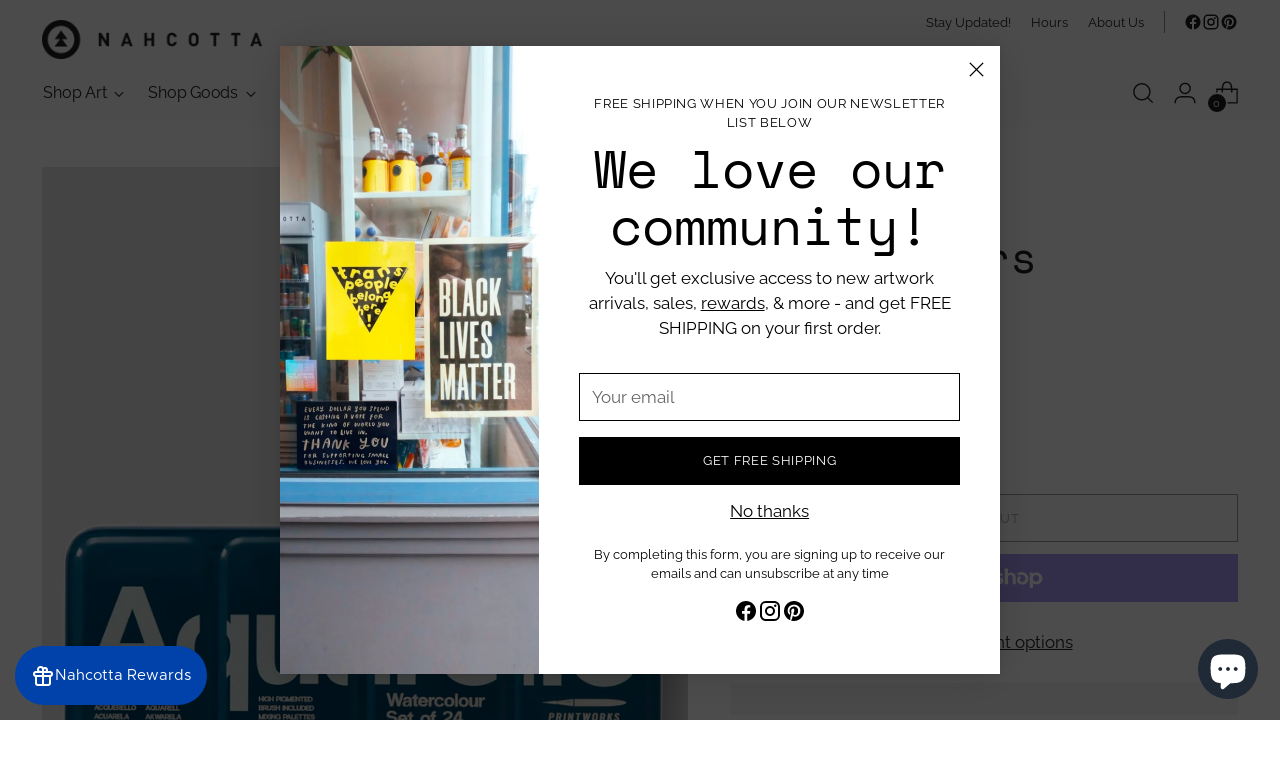

--- FILE ---
content_type: text/javascript; charset=utf-8
request_url: https://nahcotta.com/products/aquarelle-watercolors.js
body_size: 190
content:
{"id":8896506855703,"title":"Aquarelle Watercolors","handle":"aquarelle-watercolors","description":null,"published_at":"2023-11-21T20:31:32-05:00","created_at":"2023-11-10T15:16:22-05:00","vendor":"Printworks","type":"Home","tags":["all","art supplies","nahcotta","paint","paintbrush","painting","set","supplies"],"price":3800,"price_min":3800,"price_max":3800,"available":false,"price_varies":false,"compare_at_price":3800,"compare_at_price_min":3800,"compare_at_price_max":3800,"compare_at_price_varies":false,"variants":[{"id":47403990253847,"title":"Default Title","option1":"Default Title","option2":null,"option3":null,"sku":"210000037674","requires_shipping":true,"taxable":true,"featured_image":null,"available":false,"name":"Aquarelle Watercolors","public_title":null,"options":["Default Title"],"price":3800,"weight":0,"compare_at_price":3800,"inventory_quantity":0,"inventory_management":"shopify","inventory_policy":"deny","barcode":"","requires_selling_plan":false,"selling_plan_allocations":[]}],"images":["\/\/cdn.shopify.com\/s\/files\/1\/1018\/2101\/files\/printworks-watercolor.jpg?v=1700616673","\/\/cdn.shopify.com\/s\/files\/1\/1018\/2101\/files\/Paint_ff35f2b5-2244-4bbb-a437-0fb329f367a6.jpg?v=1728588855"],"featured_image":"\/\/cdn.shopify.com\/s\/files\/1\/1018\/2101\/files\/printworks-watercolor.jpg?v=1700616673","options":[{"name":"Title","position":1,"values":["Default Title"]}],"url":"\/products\/aquarelle-watercolors","media":[{"alt":null,"id":35741588848919,"position":1,"preview_image":{"aspect_ratio":0.667,"height":1200,"width":800,"src":"https:\/\/cdn.shopify.com\/s\/files\/1\/1018\/2101\/files\/printworks-watercolor.jpg?v=1700616673"},"aspect_ratio":0.667,"height":1200,"media_type":"image","src":"https:\/\/cdn.shopify.com\/s\/files\/1\/1018\/2101\/files\/printworks-watercolor.jpg?v=1700616673","width":800},{"alt":null,"id":39038321492247,"position":2,"preview_image":{"aspect_ratio":0.667,"height":1800,"width":1200,"src":"https:\/\/cdn.shopify.com\/s\/files\/1\/1018\/2101\/files\/Paint_ff35f2b5-2244-4bbb-a437-0fb329f367a6.jpg?v=1728588855"},"aspect_ratio":0.667,"height":1800,"media_type":"image","src":"https:\/\/cdn.shopify.com\/s\/files\/1\/1018\/2101\/files\/Paint_ff35f2b5-2244-4bbb-a437-0fb329f367a6.jpg?v=1728588855","width":1200}],"requires_selling_plan":false,"selling_plan_groups":[]}

--- FILE ---
content_type: text/javascript; charset=utf-8
request_url: https://nahcotta.com/products/aquarelle-watercolors.js
body_size: -227
content:
{"id":8896506855703,"title":"Aquarelle Watercolors","handle":"aquarelle-watercolors","description":null,"published_at":"2023-11-21T20:31:32-05:00","created_at":"2023-11-10T15:16:22-05:00","vendor":"Printworks","type":"Home","tags":["all","art supplies","nahcotta","paint","paintbrush","painting","set","supplies"],"price":3800,"price_min":3800,"price_max":3800,"available":false,"price_varies":false,"compare_at_price":3800,"compare_at_price_min":3800,"compare_at_price_max":3800,"compare_at_price_varies":false,"variants":[{"id":47403990253847,"title":"Default Title","option1":"Default Title","option2":null,"option3":null,"sku":"210000037674","requires_shipping":true,"taxable":true,"featured_image":null,"available":false,"name":"Aquarelle Watercolors","public_title":null,"options":["Default Title"],"price":3800,"weight":0,"compare_at_price":3800,"inventory_quantity":0,"inventory_management":"shopify","inventory_policy":"deny","barcode":"","requires_selling_plan":false,"selling_plan_allocations":[]}],"images":["\/\/cdn.shopify.com\/s\/files\/1\/1018\/2101\/files\/printworks-watercolor.jpg?v=1700616673","\/\/cdn.shopify.com\/s\/files\/1\/1018\/2101\/files\/Paint_ff35f2b5-2244-4bbb-a437-0fb329f367a6.jpg?v=1728588855"],"featured_image":"\/\/cdn.shopify.com\/s\/files\/1\/1018\/2101\/files\/printworks-watercolor.jpg?v=1700616673","options":[{"name":"Title","position":1,"values":["Default Title"]}],"url":"\/products\/aquarelle-watercolors","media":[{"alt":null,"id":35741588848919,"position":1,"preview_image":{"aspect_ratio":0.667,"height":1200,"width":800,"src":"https:\/\/cdn.shopify.com\/s\/files\/1\/1018\/2101\/files\/printworks-watercolor.jpg?v=1700616673"},"aspect_ratio":0.667,"height":1200,"media_type":"image","src":"https:\/\/cdn.shopify.com\/s\/files\/1\/1018\/2101\/files\/printworks-watercolor.jpg?v=1700616673","width":800},{"alt":null,"id":39038321492247,"position":2,"preview_image":{"aspect_ratio":0.667,"height":1800,"width":1200,"src":"https:\/\/cdn.shopify.com\/s\/files\/1\/1018\/2101\/files\/Paint_ff35f2b5-2244-4bbb-a437-0fb329f367a6.jpg?v=1728588855"},"aspect_ratio":0.667,"height":1800,"media_type":"image","src":"https:\/\/cdn.shopify.com\/s\/files\/1\/1018\/2101\/files\/Paint_ff35f2b5-2244-4bbb-a437-0fb329f367a6.jpg?v=1728588855","width":1200}],"requires_selling_plan":false,"selling_plan_groups":[]}